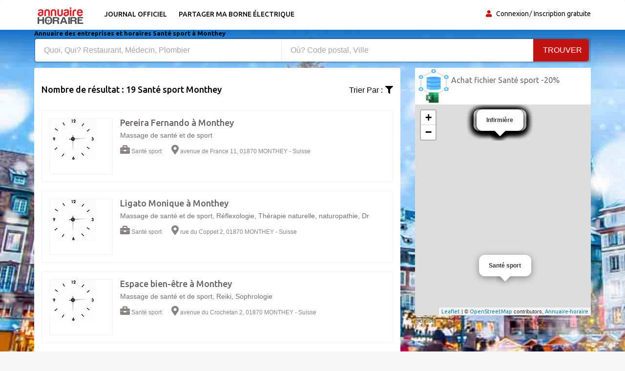

--- FILE ---
content_type: text/html; charset=UTF-8
request_url: https://www.annuaire-horaire.ch/professionnels/Sant%C3%A9%20sport/Monthey
body_size: 6681
content:
<!DOCTYPE html><html lang="fr"> <head> <meta charset="utf-8"> <title>Les 25 meilleurs Santé sports à Monthey Annuaire gratuit des professionnels, avis et recommandation</title> <meta name="description" content="Horaires&#x20;d&#x2019;ouverture&#x20;Top&#x20;25&#x20;Sant&#xE9;&#x20;sport&#x20;&#xE0;&#x20;proximit&#xE9;&#x20;de&#x20;Monthey.&#x20;Trouvez&#x20;votre&#x20;meilleur&#x20;Sant&#xE9;&#x20;sport&#x20;&#xE0;&#x20;Monthey&#x20;avec&#x20;photos&#x20;du&#x20;quartier,&#x20;plan&#x20;d&#x2019;acc&#xE8;s,avis&#x20;et&#x20;infos&#x20;pratiques&#x20;suisse."><meta name="keyword" content="Horaires&#x20;d&#x2019;ouverture&#x20;Sant&#xE9;&#x20;sport&#x20;&#xE0;&#x20;proximit&#xE9;&#x20;de&#x20;Monthey.&#x20;Trouvez&#x20;votre&#x20;meilleur&#x20;Sant&#xE9;&#x20;sport&#x20;&#xE0;&#x20;Monthey&#x20;avec&#x20;photos&#x20;du&#x20;quartier,&#x20;plan&#x20;d&#x2019;acc&#xE8;s,&#x20;avis&#x20;et&#x20;les&#x20;infos&#x20;pratiques."><meta property="og&#x3A;title" content="Meilleurs&#x20;avis&#x20;et&#x20;recommandation&#x20;Sant&#xE9;&#x20;sport&#x20;&#xE0;&#x20;Monthey&#x20;Annuaire&#x20;gratuit&#x20;des&#x20;professionnels"><meta property="og&#x3A;description" content="Top&#x20;25&#x20;des&#x20;Sant&#xE9;&#x20;sports&#x20;&#xE0;&#x20;proximit&#xE9;&#x20;de&#x20;Monthey&#x20;avec&#x20;photos&#x20;du&#x20;quartier,&#x20;plan&#x20;d&#x2019;acc&#xE8;s,&#x20;avis&#x20;et&#x20;les&#x20;infos&#x20;pratiques"><meta property="og&#x3A;type" content="annuaire"><meta name="viewport" content="width&#x3D;device-width,&#x20;initial-scale&#x3D;1"><meta http-equiv="X-UA-Compatible" content="IE&#x3D;edge"><!-- Le styles --> <link rel="stylesheet" href="https://maxcdn.bootstrapcdn.com/bootstrap/3.3.7/css/bootstrap.min.css" crossorigin="anonymous"><link rel="stylesheet" href="https://use.fontawesome.com/releases/v5.8.1/css/all.css" crossorigin="anonymous"> <link href="https&#x3A;&#x2F;&#x2F;www.annuaire-horaire.ch&#x2F;professionnels&#x2F;Sant&#x25;C3&#x25;A9&#x25;20sport&#x2F;Monthey" rel="canonical"><link href="&#x2F;images&#x2F;logo&#x2F;horaire.ico" rel="shortcut&#x20;icon" type="image&#x2F;vnd.microsoft.icon"><link href="&#x2F;min&#x2F;css&#x2F;vendor.min.css" media="screen" rel="stylesheet" type="text&#x2F;css"> <!-- font --> <link href='https://fonts.googleapis.com/css?family=Ubuntu:400,500,700,300' rel='stylesheet' type='text/css'><link href='https://fonts.googleapis.com/css?family=Signika+Negative:400,300,600,700' rel='stylesheet' type='text/css'> <link rel="apple-touch-icon" sizes="144x144" href="/images/ico/apple-touch-icon-144.png"><link rel="apple-touch-icon" sizes="114x114" href="/images/ico/apple-touch-icon-114.png"><link rel="apple-touch-icon" sizes="72x72" href="/images/ico/apple-touch-icon-72.png"><link rel="apple-touch-icon" sizes="57x57" href="/images/ico/apple-touch-icon-57.png"> <!-- HTML5 shim and Respond.js for IE8 support of HTML5 elements and media queries --> <!-- WARNING: Respond.js doesn't work if you view the page via file:// --> <!--[if lt IE 9]> <script src="https://oss.maxcdn.com/html5shiv/3.7.2/html5shiv.min.js"></script> <script src="https://oss.maxcdn.com/respond/1.4.2/respond.min.js"></script> <![endif]--> <link rel="stylesheet" href="https://ajax.googleapis.com/ajax/libs/jqueryui/1.12.1/themes/smoothness/jquery-ui.css"> <link rel="stylesheet" href="https://unpkg.com/leaflet@1.2.0/dist/leaflet.css" /> <script src="https://www.google.com/recaptcha/api.js" async defer></script> <link href="https://vocalgateway.mediakiosque.com/hiconnectjs/font-awesome/css/font-awesome.min.css" media="screen" rel="stylesheet" type="text/css"> <script async src="https://www.googletagmanager.com/gtag/js?id=UA-104483816-3"></script><script> window.dataLayer = window.dataLayer || []; function gtag(){dataLayer.push(arguments);} gtag('js', new Date()); gtag('config', 'UA-104483816-3');</script> </head> <body> <header id="header" class="clearfix"> <nav class="navbar navbar-default"> <div class="container"> <div class="navbar-header"> <button type="button" class="navbar-toggle collapsed" data-toggle="collapse" data-target="#navbar-collapse"> <span class="sr-only">Toggle navigation</span> <span class="icon-bar"></span> <span class="icon-bar"></span> <span class="icon-bar"></span> </button> <a class="navbar-brand" href="/"><img class="img-responsive" src="/min/images/logo/annuaire-horaire.png" alt="annuaire enterprises"></a></div><div class="navbar-left"> <div class="collapse navbar-collapse" id="navbar-collapse"> <ul class="nav navbar-nav"><li><a title="Journaux officiels" href="/enseignes-populaires">Journal officiel</a></li><li><a target="_blank" title="Partager ma borne de recharge" href="https://www.sharenplug.com/">Partager ma borne électrique</a></li></ul> </div> </div><div class="nav-right"><ul class="sign-in"><li><i class="fa fa-user"></i></li> <li><a title="annuaire entreprise" href="/login-user">Connexion</a></li><li><a title="inscription annuaire" href="/referencement-gratuit-entreprise">Inscription gratuite</a></li> </ul><!-- sign-in --> </div><!-- nav-right --></div><!-- container --></nav><!-- navbar --> </header> <section class="job-bg page job-list-page"><div class="container"><div class="breadcrumb-section"><h1 class="title">Annuaire des entreprises et horaires Santé sport à Monthey</h1></div><div class="banner-form banner-form-full job-list-form"> <form action="/recherche" method="GET"><input type="text" name="type" id="remote" value="" class="form-control" placeholder="Quoi, Qui? Restaurant, Médecin, Plombier" style="width: 45%; "><input type="text" name="ville" id="autoVille" value="" class="form-control searchVille" placeholder="Où? Code postal, Ville" style="width: 45%;"><button type="submit" class="btn btn-primary" value="Search">Trouver</button></form></div><!-- banner-form --><div class="category-info"><div class="row"> <div class="col-sm-8"><div class="section job-list-item"><div class="featured-top"><h4>Nombre de résultat : 19 Santé sport Monthey</h4><div class="dropdown pull-right"><div class="dropdown category-dropdown"><a data-toggle="dropdown" href="#"><span class="change-text">Trier par :</span><i class="fas fa-filter"></i></a><ul class="dropdown-menu category-change"><li><a title="annuaire horaire" href="/professionnels/Sant%C3%A9%20sport/Monthey?order=pertinent" rel="nofollow">Pertinent</a></li><li><a title="annuaire horaire" href="/professionnels/Sant%C3%A9%20sport/Monthey?order=populaire" rel="nofollow">Populaire</a></li></ul></div><!-- category-change --></div></div><div class="job-ad-item js-marker" data-lat="46.253616333008" data-lng="6.9460458755493" data-text ="Santé sport"><div class="item-info"><div class="item-image-box"><div class="item-image"><a title="Santé sport Pereira Fernando Monthey" href="/societe/Sante-sport-Monthey-Pereira-Fernando/1357555"><img src="/min/img/horloge.jpg" alt="Santé sport Pereira Fernando Monthey" class="img-responsive"></a></div><!-- item-image --></div><div class="ad-info"><h2><a title="Santé sport Pereira Fernando Monthey" href="/societe/Sante-sport-Monthey-Pereira-Fernando/1357555" class="title">Pereira Fernando à Monthey</a></h2><div class="ad-meta"><p>Massage de santé et de sport</p><ul><li><i class="fas fa-briefcase"></i>Santé sport</li><li><i class="fas fa-map-marker-alt"></i>avenue de France 11, 01870 MONTHEY - Suisse</li></ul></div><!-- ad-meta --></div><!-- ad-info --></div><!-- item-info --></div><!-- job-ad-item --><div class="job-ad-item js-marker" data-lat="46.252147674561" data-lng="6.9488530158997" data-text ="Santé sport"><div class="item-info"><div class="item-image-box"><div class="item-image"><a title="Santé sport Ligato Monique Monthey" href="/societe/Sante-sport-Monthey-Ligato-Monique/1358805"><img src="/min/img/horloge.jpg" alt="Santé sport Ligato Monique Monthey" class="img-responsive"></a></div><!-- item-image --></div><div class="ad-info"><h2><a title="Santé sport Ligato Monique Monthey" href="/societe/Sante-sport-Monthey-Ligato-Monique/1358805" class="title">Ligato Monique à Monthey</a></h2><div class="ad-meta"><p>Massage de santé et de sport, Réflexologie, Thérapie naturelle, naturopathie, Dr</p><ul><li><i class="fas fa-briefcase"></i>Santé sport</li><li><i class="fas fa-map-marker-alt"></i>rue du Coppet 2, 01870 MONTHEY - Suisse</li></ul></div><!-- ad-meta --></div><!-- ad-info --></div><!-- item-info --></div><!-- job-ad-item --><div class="job-ad-item js-marker" data-lat="46.253116607666" data-lng="6.948637008667" data-text ="Santé sport"><div class="item-info"><div class="item-image-box"><div class="item-image"><a title="Santé sport Espace bien-être Monthey" href="/societe/Sante-sport-Monthey-Espace-bien-etre/1358868"><img src="/min/img/horloge.jpg" alt="Santé sport Espace bien-être Monthey" class="img-responsive"></a></div><!-- item-image --></div><div class="ad-info"><h2><a title="Santé sport Espace bien-être Monthey" href="/societe/Sante-sport-Monthey-Espace-bien-etre/1358868" class="title">Espace bien-être à Monthey</a></h2><div class="ad-meta"><p>Massage de santé et de sport, Reiki, Sophrologie</p><ul><li><i class="fas fa-briefcase"></i>Santé sport</li><li><i class="fas fa-map-marker-alt"></i>avenue du Crochetan 2, 01870 MONTHEY - Suisse</li></ul></div><!-- ad-meta --></div><!-- ad-info --></div><!-- item-info --></div><!-- job-ad-item --><div class="job-ad-item js-marker" data-lat="46.251430511475" data-lng="6.9479689598083" data-text ="Santé sport"><div class="item-info"><div class="item-image-box"><div class="item-image"><a title="Santé sport Evolucycles.ch sàrl Monthey" href="/societe/Sante-sport-Monthey-Evolucyclesch-sarl/1359819"><img src="/min/img/horloge.jpg" alt="Santé sport Evolucycles.ch sàrl Monthey" class="img-responsive"></a></div><!-- item-image --></div><div class="ad-info"><h2><a title="Santé sport Evolucycles.ch sàrl Monthey" href="/societe/Sante-sport-Monthey-Evolucyclesch-sarl/1359819" class="title">Evolucycles.ch sàrl à Monthey</a></h2><div class="ad-meta"><p>Réparations, Cyclisme vélos ( 2 roues), Moto Scooter</p><ul><li><i class="fas fa-briefcase"></i>Santé sport</li><li><i class="fas fa-map-marker-alt"></i>Avenue de Alpes 3, 01870 MONTHEY - Suisse</li></ul></div><!-- ad-meta --></div><!-- ad-info --></div><!-- item-info --></div><!-- job-ad-item --><div class="job-ad-item js-marker" data-lat="46.263679504395" data-lng="6.9469847679138" data-text ="Santé sport"><div class="item-info"><div class="item-image-box"><div class="item-image"><a title="Santé sport Lassueur Valérie Monthey" href="/societe/Sante-sport-Monthey-Lassueur-Valerie/1355943"><img src="/min/img/horloge.jpg" alt="Santé sport Lassueur Valérie Monthey" class="img-responsive"></a></div><!-- item-image --></div><div class="ad-info"><h2><a title="Santé sport Lassueur Valérie Monthey" href="/societe/Sante-sport-Monthey-Lassueur-Valerie/1355943" class="title">Lassueur Valérie à Monthey</a></h2><div class="ad-meta"><p>Kinésiologie, Massage de santé et de sport, Thérapie naturelle, naturopathie</p><ul><li><i class="fas fa-briefcase"></i>Santé sport</li><li><i class="fas fa-map-marker-alt"></i>chemin des Dailles 33, 01870 MONTHEY - Suisse</li></ul></div><!-- ad-meta --></div><!-- ad-info --></div><!-- item-info --></div><!-- job-ad-item --><div class="job-ad-item js-marker" data-lat="46.258838653564" data-lng="6.9467310905457" data-text ="Santé sport"><div class="item-info"><div class="item-image-box"><div class="item-image"><a title="Santé sport Chez Marie-Lou Monthey" href="/societe/Sante-sport-Monthey-Chez-Marie-Lou/1356378"><img src="/min/img/horloge.jpg" alt="Santé sport Chez Marie-Lou Monthey" class="img-responsive"></a></div><!-- item-image --></div><div class="ad-info"><h2><a title="Santé sport Chez Marie-Lou Monthey" href="/societe/Sante-sport-Monthey-Chez-Marie-Lou/1356378" class="title">Chez Marie-Lou à Monthey</a></h2><div class="ad-meta"><p>Massage de santé et de sport</p><ul><li><i class="fas fa-briefcase"></i>Santé sport</li><li><i class="fas fa-map-marker-alt"></i>avenue de l'Europe 4D, 01870 MONTHEY - Suisse</li></ul></div><!-- ad-meta --></div><!-- ad-info --></div><!-- item-info --></div><!-- job-ad-item --><div class="job-ad-item js-marker" data-lat="46.253116607666" data-lng="6.948637008667" data-text ="Santé sport"><div class="item-info"><div class="item-image-box"><div class="item-image"><a title="Santé sport Institut Amyris Monthey" href="/societe/Sante-sport-Monthey-Institut-Amyris/1358231"><img src="/min/img/horloge.jpg" alt="Santé sport Institut Amyris Monthey" class="img-responsive"></a></div><!-- item-image --></div><div class="ad-info"><h2><a title="Santé sport Institut Amyris Monthey" href="/societe/Sante-sport-Monthey-Institut-Amyris/1358231" class="title">Institut Amyris à Monthey</a></h2><div class="ad-meta"><p>Massage de santé et de sport, Ayurveda, Thérapie naturelle, naturopathie</p><ul><li><i class="fas fa-briefcase"></i>Santé sport</li><li><i class="fas fa-map-marker-alt"></i>avenue du Crochetan 2, 01870 MONTHEY - Suisse</li></ul></div><!-- ad-meta --></div><!-- ad-info --></div><!-- item-info --></div><!-- job-ad-item --><div class="job-ad-item js-marker" data-lat="46.250350952148" data-lng="6.9490261077881" data-text ="Santé sport"><div class="item-info"><div class="item-image-box"><div class="item-image"><a title="Santé sport Physio Sports du Chablais Monthey" href="/societe/Sante-sport-Monthey-Physio-Sports-du-Chablais/1357569"><img src="/min/img/horloge.jpg" alt="Santé sport Physio Sports du Chablais Monthey" class="img-responsive"></a></div><!-- item-image --></div><div class="ad-info"><h2><a title="Santé sport Physio Sports du Chablais Monthey" href="/societe/Sante-sport-Monthey-Physio-Sports-du-Chablais/1357569" class="title">Physio Sports du Chablais à Monthey</a></h2><div class="ad-meta"><p>Massage de santé et de sport</p><ul><li><i class="fas fa-briefcase"></i>Santé sport</li><li><i class="fas fa-map-marker-alt"></i>rue de Venise 11, 01870 MONTHEY - Suisse</li></ul></div><!-- ad-meta --></div><!-- ad-info --></div><!-- item-info --></div><!-- job-ad-item --><div class="job-ad-item js-marker" data-lat="46.259948730469" data-lng="6.9554100036621" data-text ="Santé sport"><div class="item-info"><div class="item-image-box"><div class="item-image"><a title="Santé sport Contesse Marie-Jeanne Monthey" href="/societe/Sante-sport-Monthey-Contesse-Marie-Jeanne/1356392"><img src="/min/img/horloge.jpg" alt="Santé sport Contesse Marie-Jeanne Monthey" class="img-responsive"></a></div><!-- item-image --></div><div class="ad-info"><h2><a title="Santé sport Contesse Marie-Jeanne Monthey" href="/societe/Sante-sport-Monthey-Contesse-Marie-Jeanne/1356392" class="title">Contesse Marie-Jeanne à Monthey</a></h2><div class="ad-meta"><p>Massage de santé et de sport</p><ul><li><i class="fas fa-briefcase"></i>Santé sport</li><li><i class="fas fa-map-marker-alt"></i>route des Aunaires 15A, 01870 MONTHEY - Suisse</li></ul></div><!-- ad-meta --></div><!-- ad-info --></div><!-- item-info --></div><!-- job-ad-item --><div class="job-ad-item js-marker" data-lat="46.25963973999" data-lng="6.9595761299133" data-text ="Santé sport"><div class="item-info"><div class="item-image-box"><div class="item-image"><a title="Santé sport Swissmassages Monthey" href="/societe/Sante-sport-Monthey-Swissmassages/1357948"><img src="/min/img/horloge.jpg" alt="Santé sport Swissmassages Monthey" class="img-responsive"></a></div><!-- item-image --></div><div class="ad-info"><h2><a title="Santé sport Swissmassages Monthey" href="/societe/Sante-sport-Monthey-Swissmassages/1357948" class="title">Swissmassages à Monthey</a></h2><div class="ad-meta"><p>Massage de santé et de sport</p><ul><li><i class="fas fa-briefcase"></i>Santé sport</li><li><i class="fas fa-map-marker-alt"></i>chemin de Champerfou 31, 01870 MONTHEY - Suisse</li></ul></div><!-- ad-meta --></div><!-- ad-info --></div><!-- item-info --></div><!-- job-ad-item --><div class="job-ad-item js-marker" data-lat="46.244766235352" data-lng="6.9673180580139" data-text ="Santé sport"><div class="item-info"><div class="item-image-box"><div class="item-image"><a title="Santé sport Centre Thérapeutique Le Lotus Monthey" href="/societe/Sante-sport-Monthey-Centre-Therapeutique-Le-Lotus/1358536"><img src="/min/img/horloge.jpg" alt="Santé sport Centre Thérapeutique Le Lotus Monthey" class="img-responsive"></a></div><!-- item-image --></div><div class="ad-info"><h2><a title="Santé sport Centre Thérapeutique Le Lotus Monthey" href="/societe/Sante-sport-Monthey-Centre-Therapeutique-Le-Lotus/1358536" class="title">Centre Thérapeutique Le Lotus à Monthey</a></h2><div class="ad-meta"><p>Massage de santé et de sport, Kinésiologie, Drainage lymphatique</p><ul><li><i class="fas fa-briefcase"></i>Santé sport</li><li><i class="fas fa-map-marker-alt"></i>route des Ilettes 34, 01870 MONTHEY - Suisse</li></ul></div><!-- ad-meta --></div><!-- ad-info --></div><!-- item-info --></div><!-- job-ad-item --><div class="job-ad-item js-marker" data-lat="36.460735321045" data-lng="7.4309267997742" data-text ="Santé sport"><div class="item-info"><div class="item-image-box"><div class="item-image"><a title="Santé sport Luminescence Monthey" href="/societe/Sante-sport-Monthey-Luminescence/1357092"><img src="/min/img/horloge.jpg" alt="Santé sport Luminescence Monthey" class="img-responsive"></a></div><!-- item-image --></div><div class="ad-info"><h2><a title="Santé sport Luminescence Monthey" href="/societe/Sante-sport-Monthey-Luminescence/1357092" class="title">Luminescence à Monthey</a></h2><div class="ad-meta"><p>Massage de santé et de sport</p><ul><li><i class="fas fa-briefcase"></i>Santé sport</li><li><i class="fas fa-map-marker-alt"></i>rue de l'Eglise 6, 01870 MONTHEY - Suisse</li></ul></div><!-- ad-meta --></div><!-- ad-info --></div><!-- item-info --></div><!-- job-ad-item --><div class="job-ad-item js-marker" data-lat="46.256423950195" data-lng="6.9571671485901" data-text ="Santé sport"><div class="item-info"><div class="item-image-box"><div class="item-image"><a title="Santé sport Spa d'ici et d'ailleurs Monthey" href="/societe/Sante-sport-Monthey-Spa-dici-et-dailleurs/1358878"><img src="/min/img/horloge.jpg" alt="Santé sport Spa d'ici et d'ailleurs Monthey" class="img-responsive"></a></div><!-- item-image --></div><div class="ad-info"><h2><a title="Santé sport Spa d'ici et d'ailleurs Monthey" href="/societe/Sante-sport-Monthey-Spa-dici-et-dailleurs/1358878" class="title">Spa d'ici et d'ailleurs à Monthey</a></h2><div class="ad-meta"><p>Massage de santé et de sport, Sauna, Thérapie corporelle</p><ul><li><i class="fas fa-briefcase"></i>Santé sport</li><li><i class="fas fa-map-marker-alt"></i>zone industrielle les Il, 01870 MONTHEY - Suisse</li></ul></div><!-- ad-meta --></div><!-- ad-info --></div><!-- item-info --></div><!-- job-ad-item --><div class="job-ad-item js-marker" data-lat="46.256423950195" data-lng="6.9571671485901" data-text ="sport"><div class="item-info"><div class="item-image-box"><div class="item-image"><a title="sport Suisse Shotokan Karaté Monthey Monthey" href="/societe/sport-Monthey-Suisse-Shotokan-Karate-Monthey/1354326"><img src="/min/img/horloge.jpg" alt="sport Suisse Shotokan Karaté Monthey Monthey" class="img-responsive"></a></div><!-- item-image --></div><div class="ad-info"><h2><a title="sport Suisse Shotokan Karaté Monthey Monthey" href="/societe/sport-Monthey-Suisse-Shotokan-Karate-Monthey/1354326" class="title">Suisse Shotokan Karaté Monthey à Monthey</a></h2><div class="ad-meta"><p>Arts martiaux: sport de combat, Karaté</p><ul><li><i class="fas fa-briefcase"></i>sport</li><li><i class="fas fa-map-marker-alt"></i>, 01870 MONTHEY - Suisse</li></ul></div><!-- ad-meta --></div><!-- ad-info --></div><!-- item-info --></div><!-- job-ad-item --><div class="job-ad-item js-marker" data-lat="46.252414703369" data-lng="6.9465551376343" data-text ="sport"><div class="item-info"><div class="item-image-box"><div class="item-image"><a title="sport Bien Avec Soi Monthey" href="/societe/sport-Monthey-Bien-Avec-Soi/1354385"><img src="/min/img/horloge.jpg" alt="sport Bien Avec Soi Monthey" class="img-responsive"></a></div><!-- item-image --></div><div class="ad-info"><h2><a title="sport Bien Avec Soi Monthey" href="/societe/sport-Monthey-Bien-Avec-Soi/1354385" class="title">Bien Avec Soi à Monthey</a></h2><div class="ad-meta"><p>Ayurveda, Massage de santé et de sport</p><ul><li><i class="fas fa-briefcase"></i>sport</li><li><i class="fas fa-map-marker-alt"></i>rue du Château 4, 01870 MONTHEY - Suisse</li></ul></div><!-- ad-meta --></div><!-- ad-info --></div><!-- item-info --></div><!-- job-ad-item --><div class="job-ad-item js-marker" data-lat="46.252475738525" data-lng="6.9455819129944" data-text ="sport"><div class="item-info"><div class="item-image-box"><div class="item-image"><a title="sport Penseyres Maurice Monthey" href="/societe/sport-Monthey-Penseyres-Maurice/1355890"><img src="/min/img/horloge.jpg" alt="sport Penseyres Maurice Monthey" class="img-responsive"></a></div><!-- item-image --></div><div class="ad-info"><h2><a title="sport Penseyres Maurice Monthey" href="/societe/sport-Monthey-Penseyres-Maurice/1355890" class="title">Penseyres Maurice à Monthey</a></h2><div class="ad-meta"><p>Karaté, Arts martiaux: sport de combat</p><ul><li><i class="fas fa-briefcase"></i>sport</li><li><i class="fas fa-map-marker-alt"></i>rue du Château 32, 01870 MONTHEY - Suisse</li></ul></div><!-- ad-meta --></div><!-- ad-info --></div><!-- item-info --></div><!-- job-ad-item --><div class="job-ad-item js-marker" data-lat="46.256423950195" data-lng="6.9571671485901" data-text ="sport"><div class="item-info"><div class="item-image-box"><div class="item-image"><a title="sport et des Installations Sportives du Verney à Monthey Monthey" href="/societe/sport-Monthey-et-des-Installations-Sportives-du-Verney-a-Monthey/1359311"><img src="/min/img/horloge.jpg" alt="sport et des Installations Sportives du Verney à Monthey Monthey" class="img-responsive"></a></div><!-- item-image --></div><div class="ad-info"><h2><a title="sport et des Installations Sportives du Verney à Monthey Monthey" href="/societe/sport-Monthey-et-des-Installations-Sportives-du-Verney-a-Monthey/1359311" class="title">et des Installations Sportives du Verney à Monthey à Monthey</a></h2><div class="ad-meta"><p>Patinoire</p><ul><li><i class="fas fa-briefcase"></i>sport</li><li><i class="fas fa-map-marker-alt"></i>, 01870 MONTHEY - Suisse</li></ul></div><!-- ad-meta --></div><!-- ad-info --></div><!-- item-info --></div><!-- job-ad-item --><div class="job-ad-item js-marker" data-lat="46.256523132324" data-lng="6.9559588432312" data-text ="sport"><div class="item-info"><div class="item-image-box"><div class="item-image"><a title="sport Camp Jeunesse Sports et Aventure Sàrl Monthey" href="/societe/sport-Monthey-Camp-Jeunesse-Sports-et-Aventure-Sarl/1360897"><img src="/min/img/horloge.jpg" alt="sport Camp Jeunesse Sports et Aventure Sàrl Monthey" class="img-responsive"></a></div><!-- item-image --></div><div class="ad-info"><h2><a title="sport Camp Jeunesse Sports et Aventure Sàrl Monthey" href="/societe/sport-Monthey-Camp-Jeunesse-Sports-et-Aventure-Sarl/1360897" class="title">Camp Jeunesse Sports et Aventure Sàrl à Monthey</a></h2><div class="ad-meta"><p>Camp Jeunesse Sports et Aventure Sàrl</p><ul><li><i class="fas fa-briefcase"></i>sport</li><li><i class="fas fa-map-marker-alt"></i>route du Tonkin 2, 01870 MONTHEY - Suisse</li></ul></div><!-- ad-meta --></div><!-- ad-info --></div><!-- item-info --></div><!-- job-ad-item --><div class="job-ad-item js-marker" data-lat="46.254402160645" data-lng="6.9467968940735" data-text ="Infirmière"><div class="item-info"><div class="item-image-box"><div class="item-image"><a title="Infirmière en Santé publique Monthey" href="/societe/Infirmiere-Monthey-en-Sante-publique/1280905"><img src="/min/img/horloge.jpg" alt="Infirmière en Santé publique Monthey" class="img-responsive"></a></div><!-- item-image --></div><div class="ad-info"><h2><a title="Infirmière en Santé publique Monthey" href="/societe/Infirmiere-Monthey-en-Sante-publique/1280905" class="title">en Santé publique à Monthey</a></h2><div class="ad-meta"><p>Infirmier, infirmière</p><ul><li><i class="fas fa-briefcase"></i>Infirmière</li><li><i class="fas fa-map-marker-alt"></i>avenue de France 6, 01870 MONTHEY - Suisse</li></ul></div><!-- ad-meta --></div><!-- ad-info --></div><!-- item-info --></div><!-- job-ad-item --><!-- pagination --><div class="text-center"><ul class="pagination "><li class="active"><a title="horaire annuaire" href="#">0</a></li> </ul></div><!-- pagination --></div></div><!-- col-sm-8 --><div class="col-md-4"><div class="pavebdd"><a href='https://www.fichiers-prospect.com/' title='Fichier Email Santé sport' target='_blank'>Achat fichier Santé sport -20% </a></div><div id="map"></div>Suisse<script async src="//pagead2.googlesyndication.com/pagead/js/adsbygoogle.js"></script><ins class="adsbygoogle" style="display:block" data-ad-client="ca-pub-6053119001547019" data-ad-slot="6639198884" data-ad-format="auto"></ins><script>(adsbygoogle = window.adsbygoogle || []).push({});</script></div><div class="col-md-4" style="margin-top:30px"><div class="accordion"><div class="panel-group" id="tr-accordion"><div class="card panel-faq"><div class="card-header"><button data-toggle="collapse" data-target="#accordion-one" aria-expanded="true" aria-controls="accordion-one">Santé sport à proximité de Monthey</button></div><!-- card-header --><div id="accordion-one" class="collapse show" data-parent="#tr-accordion"><div class="panel-body"><a title="Horaires Monthey" href="#"><i class="fas fa-city"></i>Monthey</a><h1><a title="Santé sport Collombey" href="/professionnels/Sant%C3%A9%20sport/Collombey">Santé sport Collombey <span>(5)</span></a></h1> <h1><a title="Santé sport Troistorrents" href="/professionnels/Sant%C3%A9%20sport/Troistorrents">Santé sport Troistorrents <span>(5)</span></a></h1> <h1><a title="Santé sport Muraz " href="/professionnels/Sant%C3%A9%20sport/Muraz%20">Santé sport Muraz <span>(4)</span></a></h1> <h1><a title="Santé sport Massongex" href="/professionnels/Sant%C3%A9%20sport/Massongex">Santé sport Massongex <span>(2)</span></a></h1> <h1><a title="Santé sport Zürich" href="/professionnels/Sant%C3%A9%20sport/Z%C3%BCrich">Santé sport Zürich <span>(2)</span></a></h1> <h1><a title="Santé sport Choëx" href="/professionnels/Sant%C3%A9%20sport/Cho%C3%ABx">Santé sport Choëx <span>(1)</span></a></h1> <h1><a title="Santé sport Les Giettes" href="/professionnels/Sant%C3%A9%20sport/Les%20Giettes">Santé sport Les Giettes <span>(1)</span></a></h1> </div><!-- panel-body --></div></div><!-- card --> </div><!-- panel-group --></div></div></div></div><div itemscope itemtype='https://schema.org/FAQPage'><div itemscope itemprop='mainEntity' itemtype='https://schema.org/Question'><h1 itemprop='name'>Combien d’entreprise exerçant la profession de Santé sport à Monthey?</h1><div itemscope itemprop='acceptedAnswer' itemtype='https://schema.org/Answer'><div itemprop='text'>L'annuaire téléphonique a trouvé 19 sociétés exerçant la profession de Santé sport Monthey, vous avez le choix pour les renseignements téléphoniques et postaux, votre recherche de renseignements téléphoniques concernait l'activité Santé sport dans la ville de Monthey..</div></div><br /></div><div itemscope itemprop='mainEntity' itemtype='https://schema.org/Question'><h1 itemprop='name'>Quels sont les horaires d'ouverture Santé sport?</h1><div itemscope itemprop='acceptedAnswer' itemtype='https://schema.org/Answer'><div itemprop='text'>Trouver les horaires d'ouverture d'un Santé sport et au alentour en consultant leurs pages pour la prise de RDV. Guide des meilleures adresses Santé sports à Monthey, le numéro de téléphone d'une entreprise ou prendre rendez-vous ou demander un service de Santé sport à Monthey? Consultez nos pages des professionnels, administrations service public les coordonnées et tous les Santé sport en activité proche de Monthey. Prendre rendez-vous avec un Santé sport en quelques secondes par téléphone.</div></div><br /></div><div itemscope itemprop='mainEntity' itemtype='https://schema.org/Question'><h1 itemprop='name'>Quelles sont les adresses les plus recommandés des Santé sport?</h1><div itemscope itemprop='acceptedAnswer' itemtype='https://schema.org/Answer'><div itemprop='text'>Pour obtenir les meilleurs adresses et coordonnées téléphoniques concernant l'activité Santé sports dans la ville de Monthey, vous avez la possibilité de filtrer les résultats des Santé sport, avec une meilleure liste des professionnels de l'activité Santé sport. <p>Le top 30 Santé sport les plus recommandés dans la ville de Monthey - Lire les avis des Santé sport, vérifiez les dates disponibles et réservez en ligne ou appelant en quelques secondes au téléphone. Donnez votre avis sur les commerces, faites des recommandations à vos amis et entourage sur les Santé sport à proximité de Monthey.</p></div></div><br /></div></div> </div><!-- container --></section><script src="https://unpkg.com/leaflet@1.2.0/dist/leaflet.js"></script> <footer id="footer" class="clearfix"> <div class="footer-bottom clearfix"><div class="container"><a href="https://www.annuaire-horaire.fr" title="Annuaire horaires commerces france" target="_blank">Annuaire gratuit</a> | <a href="https://www.annuaire-horaire.be" title="Annuaire horaires commerces belgique" target="_blank">Annuaire-Horaire</a> | <a href="https://www.annuaire-horaire.ch" title="Annuaire horaires commerces Suisse" target="_blank">Horaires Suisse</a> | <a href="https://www.annuaire-horaire.ca" title="Annuaire horaires commerces, commerce au Canada" target="_blank">Horaires Canada</a> | <a href="https://www.annuario-orari.it/" title="annuario orari" target="_blank">Annuario orari</a> | <a href="https://ma.annuaire-horaire.com/" title="Annuaire horaires commerces au Maroc" target="_blank">Horaires Maroc</a> | <a href="https://www.anuario-horario.es/" title="anuario horario" target="_blank">Anuario-horario</a> | <a href="https://www.business-hours.com.au/" title="business-hours" target="_blank">Business hours</a> | <a href="https://www.oeffnungszeiten-firmen.de/" title="oeffnungszeiten-firmen" target="_blank">Oeffnungszeiten firmen</a> | <a href="http://www.lannuaire-inverse.fr/" title="annuaire-inverse" target="_blank">Annuaire inversé</a> | <a href="https://www.local-hours.uk/" title="yellow Page" target="_blank">Yellow Page</a> | <a href="https://www.timetoopen.com" title="yellow Page" target="_blank">Page USA</a> | <a href="http://www.horaires-societe.com/" title="horaires societes" target="_blank">Horaire societe</a> | <a href="https://www.agenda-online.fr/" title="Agenda et planning en ligne" target="_blank">Agenda en ligne</a> | <br /><br />Copyright © 2026 | Annuaire-horaire est l’annuaire professionnel qui vous aide à trouver les horaires d’ouverture et fermeture des adresses professionnelles. Besoin d'une adresse, d'un numéro de téléphone, les heures d’ouverture, d’un plan d'accès ? Recherchez le professionnel par ville ou par activité et aussi par le nom de la société que vous souhaitez contacter et par la suite déposer votre avis et vos recommandations avec un commentaire et une notation.<br /> <a href="/mentions-legales" title="annuaire horaire entreprises sociétés" rel="nofollow">Mentions légales</a> - <a title="Conditions de ventes" rel="nofollow" target="_blank" href="/condition">Conditions de ventes</a> - <a href="/contact" title="annuaire horaire entreprises sociétés">Contact</a> </div></div><!-- footer-bottom --> </footer> <!-- JS --> <script src="https://ajax.googleapis.com/ajax/libs/jquery/1.12.4/jquery.min.js"></script> <script src="https://maxcdn.bootstrapcdn.com/bootstrap/3.3.7/js/bootstrap.min.js" crossorigin="anonymous"></script> <script async src="https://unpkg.com/leaflet@1.4.0/dist/leaflet.js" crossorigin="" defer></script> <script async src="/min/js/vendorFiche.min.js" defer></script> <script async src='/js/leaflet.js' defer></script> <script src="https://ajax.googleapis.com/ajax/libs/jqueryui/1.12.1/jquery-ui.min.js"></script> <script> $( function() { var cache = {}; $( "#remote" ).autocomplete({ minLength: 1, source: function( request, response ) { var term = request.term; if ( term in cache ) { response( cache[ term ] ); return; } $.getJSON( "/liste-type", request, function( data, status, xhr ) { cache[ term ] = data; response( data ); }); } }); } ); var autoVille = document.getElementById('autoVille'); if(autoVille !== null){ $( function() { var cache = {}; $( "#autoVille" ).autocomplete({ minLength: 2, source: function( request, response ) { var term = request.term; if ( term in cache ) { response( cache[ term ] ); return; } $.getJSON( "/liste-ville", request, function( data, status, xhr ) { cache[ term ] = data; response( data ); }); } }); } ); } </script></script> </body></html>

--- FILE ---
content_type: text/html; charset=utf-8
request_url: https://www.google.com/recaptcha/api2/aframe
body_size: -95
content:
<!DOCTYPE HTML><html><head><meta http-equiv="content-type" content="text/html; charset=UTF-8"></head><body><script nonce="M3rj5abzrSlQpS7NEzaMgQ">/** Anti-fraud and anti-abuse applications only. See google.com/recaptcha */ try{var clients={'sodar':'https://pagead2.googlesyndication.com/pagead/sodar?'};window.addEventListener("message",function(a){try{if(a.source===window.parent){var b=JSON.parse(a.data);var c=clients[b['id']];if(c){var d=document.createElement('img');d.src=c+b['params']+'&rc='+(localStorage.getItem("rc::a")?sessionStorage.getItem("rc::b"):"");window.document.body.appendChild(d);sessionStorage.setItem("rc::e",parseInt(sessionStorage.getItem("rc::e")||0)+1);localStorage.setItem("rc::h",'1768997356219');}}}catch(b){}});window.parent.postMessage("_grecaptcha_ready", "*");}catch(b){}</script></body></html>